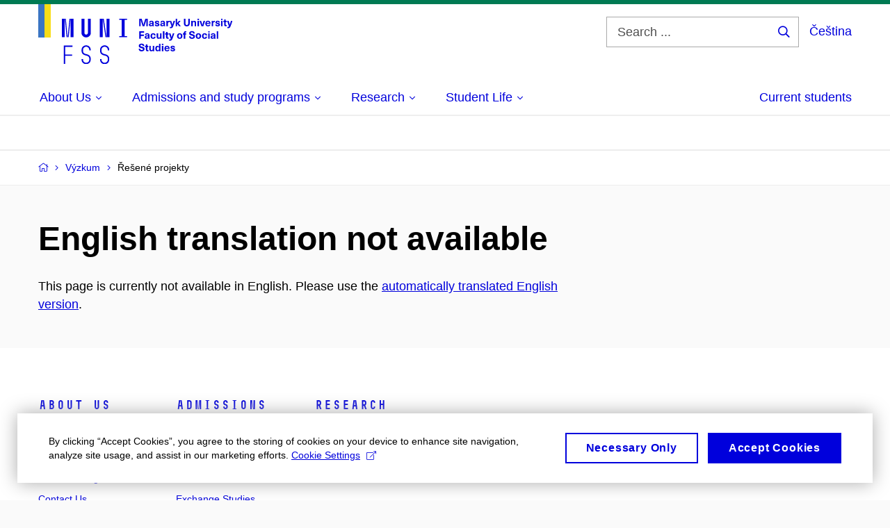

--- FILE ---
content_type: text/html; charset=utf-8
request_url: https://www.fss.muni.cz/en/vyzkum/resene-projekty
body_size: 13912
content:


<!doctype html>
<!--[if lte IE 9]>    <html lang="en" class="old-browser no-js no-touch"> <![endif]-->
<!--[if IE 9 ]>    <html lang="en" class="ie9 no-js no-touch"> <![endif]-->
<!--[if (gt IE 9)|!(IE)]><!-->
<html class="no-js" lang="en">
<!--<![endif]-->
<head>
    

<meta charset="utf-8" />
<meta name="viewport" content="width=device-width, initial-scale=1.0">

    <meta name="robots" content="noindex, follow">

<title>Řešené projekty | MU Faculty of Social Studies</title>

<meta name="twitter:site" content="@muni_cz">
<meta name="twitter:card" content="summary">

    <meta name="author" content="Masaryk University" />
    <meta name="twitter:title" content="Řešené projekty | MU Faculty of Social Studies" />
    <meta property="og:title" content="Řešené projekty | MU Faculty of Social Studies" />
    <meta property="og:image" content="https://cdn.muni.cz/media/3124870/logo_socialni_site.png?upscale=false&width=1200" />
    <meta name="twitter:image" content="https://cdn.muni.cz/media/3124870/logo_socialni_site.png?upscale=false&width=1200" />
    <meta property="og:url" content="https://www.fss.muni.cz/en/vyzkum/resene-projekty" />
    <meta property="og:site_name" content="MU Faculty of Social Studies" />


            <link rel="stylesheet" type="text/css" href="https://cdn.muni.cz/css/MuniWeb/MuniWeb_FSS/style.ac36a0ad5e5f2281708a.css" />
<script type="text/javascript" nonce="e9cc7027-46ed-4910-a9a4-36a307df29e5">/*! For license information please see muniweb-critical.f2b8e652ef8f9f2a5db3.js.LICENSE.txt */
!function(){function e(n){return e="function"==typeof Symbol&&"symbol"==typeof Symbol.iterator?function(e){return typeof e}:function(e){return e&&"function"==typeof Symbol&&e.constructor===Symbol&&e!==Symbol.prototype?"symbol":typeof e},e(n)}!function(n,t){function o(n,t){return e(n)===t}function i(){return"function"!=typeof t.createElement?t.createElement(arguments[0]):u?t.createElementNS.call(t,"http://www.w3.org/2000/svg",arguments[0]):t.createElement.apply(t,arguments)}function a(){var e=t.body;return e||((e=i(u?"svg":"body")).fake=!0),e}var s=[],c=[],r={_version:"3.3.1",_config:{classPrefix:"",enableClasses:!0,enableJSClass:!0,usePrefixes:!0},_q:[],on:function(e,n){var t=this;setTimeout((function(){n(t[e])}),0)},addTest:function(e,n,t){c.push({name:e,fn:n,options:t})},addAsyncTest:function(e){c.push({name:null,fn:e})}},l=function(){};l.prototype=r,l=new l;var d=t.documentElement,u="svg"===d.nodeName.toLowerCase(),f=r._config.usePrefixes?" -webkit- -moz- -o- -ms- ".split(" "):["",""];r._prefixes=f;var m=r.testStyles=function(e,n,o,s){var c,r,l,u,f="modernizr",m=i("div"),p=a();if(parseInt(o,10))for(;o--;)(l=i("div")).id=s?s[o]:f+(o+1),m.appendChild(l);return(c=i("style")).type="text/css",c.id="s"+f,(p.fake?p:m).appendChild(c),p.appendChild(m),c.styleSheet?c.styleSheet.cssText=e:c.appendChild(t.createTextNode(e)),m.id=f,p.fake&&(p.style.background="",p.style.overflow="hidden",u=d.style.overflow,d.style.overflow="hidden",d.appendChild(p)),r=n(m,e),p.fake?(p.parentNode.removeChild(p),d.style.overflow=u,d.offsetHeight):m.parentNode.removeChild(m),!!r};l.addTest("touch",(function(){var e;if("ontouchstart"in n||n.DocumentTouch&&t instanceof DocumentTouch)e=!0;else{var o=["@media (",f.join("touch-enabled),("),"heartz",")","{#modernizr{top:9px;position:absolute}}"].join("");m(o,(function(n){e=9===n.offsetTop}))}return e})),function(){var e,n,t,i,a,r;for(var d in c)if(c.hasOwnProperty(d)){if(e=[],(n=c[d]).name&&(e.push(n.name.toLowerCase()),n.options&&n.options.aliases&&n.options.aliases.length))for(t=0;t<n.options.aliases.length;t++)e.push(n.options.aliases[t].toLowerCase());for(i=o(n.fn,"function")?n.fn():n.fn,a=0;a<e.length;a++)1===(r=e[a].split(".")).length?l[r[0]]=i:(!l[r[0]]||l[r[0]]instanceof Boolean||(l[r[0]]=new Boolean(l[r[0]])),l[r[0]][r[1]]=i),s.push((i?"":"no-")+r.join("-"))}}(),function(e){var n=d.className,t=l._config.classPrefix||"";if(u&&(n=n.baseVal),l._config.enableJSClass){var o=new RegExp("(^|\\s)"+t+"no-js(\\s|$)");n=n.replace(o,"$1"+t+"js$2")}l._config.enableClasses&&(n+=" "+t+e.join(" "+t),u?d.className.baseVal=n:d.className=n)}(s),delete r.addTest,delete r.addAsyncTest;for(var p=0;p<l._q.length;p++)l._q[p]();n.Modernizr=l}(window,document),(navigator.maxTouchPoints>0||navigator.msMaxTouchPoints>0)&&(document.documentElement.className=document.documentElement.className.replace("no-touch","touch"))}(),function(e){e.oneTimeEvent=function(e,n,t){(t=t||document).addEventListener(e,(function t(o){return document.removeEventListener(e,t),n(o)}),!1)},e.isDocumentReady=!1,document.addEventListener("DocumentReady",(function(){e.isDocumentReady=!0})),e.elementReady=function(n,t){e.isDocumentReady?e.oneTimeEvent("ElementsReady."+n,t):e.oneTimeEvent("DocumentReady",t)},e.elementsReady=function(e,n){var t=function(o){e(o),!1!==n&&document.removeEventListener("ElementsReady",t)};document.addEventListener("ElementsReady",t,!1)},e.documentReady=function(e){document.addEventListener("DocumentReady",e,!1)};var n={};e.dictionary=function(e,t){if(null==t)return n[e];n[e]=t};var t={};e.items=function(e,n){if(null==n)return t[e];t[e]=n}}(window.Page=window.Page||{}),window.addEventListener("mc-consent",(function(e){e.detail.includes("mc-analytics")&&window.clarity&&window.clarity("consent")}));</script>

        <script nonce="e9cc7027-46ed-4910-a9a4-36a307df29e5" type="text/javascript">
            (function (c, l, a, r, i, t, y) {
                c[a] = c[a] || function () { (c[a].q = c[a].q || []).push(arguments) };
                t = l.createElement(r); t.async = 1; t.src = "https://www.clarity.ms/tag/" + i;
                y = l.getElementsByTagName(r)[0]; y.parentNode.insertBefore(t, y);
            })(window, document, "clarity", "script", "6utvfer8f2");
        </script>
    

<script nonce="e9cc7027-46ed-4910-a9a4-36a307df29e5" type="text/javascript" class="mc-analytics">
    var _paq = window._paq = window._paq || [];
    
        _paq.push(['disableCookies']);
        _paq.push(['trackPageView']);
    (function() {
    var u="//analytics-test.ics.muni.cz:3500";
    _paq.push(['setTrackerUrl', u+'matomo.php']);
    _paq.push(['setSiteId', '629']);
    var d=document, g=d.createElement('script'), s=d.getElementsByTagName('script')[0];
    g.type='text/javascript'; g.async=true; g.src=u+'matomo.js'; s.parentNode.insertBefore(g,s);
    })();
</script>




<link rel="shortcut icon" type="image/x-icon" href="https://cdn.muni.cz/Css/_Shared/Favicons/230000.ico" />









    
</head>

<body>
            <p class="menu-accessibility">
            <a title="Go to main content (shortcut: Alt + 2)" accesskey="2" href="#main">
                Go to main content
            </a>
            <span class="hide">|</span>
            <a href="#menu-main">Go to main menu</a>
                <span class="hide">|</span>
                <a href="#form-search">Go to search</a>
        </p>

    
    


            <header class="header">
                <div class="header__wrap">
                    <div class="row-main">
                            <p class="header__logo header__logo--no-margin header__logo--no-margin--crop" role="banner">
                                        <a href="/en" title="Homepage site">
<svg width="279" height="86" viewBox="0 0 279 86"><rect x="0" y="0" width="9" height="48" style="fill:#3a75c3 !important"></rect>
<rect x="9" y="0" width="9" height="48" style="fill:#f9dd17 !important"></rect><path fill="#0000dc" d="M33.94,21l0,26.6l4.14,0l0,-26.6zm4.29,0l2.59,26.6l1.4,0l-2.58,-26.6zm6.73,0l-2.58,26.6l1.4,0l2.59,-26.6zm1.56,0l0,26.6l4.18,0l0,-26.6zm15.69,0l0,20.48c0,3.57,3.23,6.35,6.69,6.35c3.46,0,6.69,-2.78,6.69,-6.35l0,-20.48l-4.18,0l0,20.33c0,1.44,-1.29,2.47,-2.51,2.47c-1.22,0,-2.51,-1.03,-2.51,-2.47l0,-20.33zm26.26,0l0,26.6l4.18,0l0,-26.6zm4.33,0l3.95,26.6l1.45,0l-3.95,-26.6zm5.55,0l0,26.6l4.18,0l0,-26.6zm18.05,25.12l0,1.48l11.36,0l0,-1.48l-3.61,0l0,-23.64l3.61,0l0,-1.48l-11.36,0l0,1.48l3.57,0l0,23.64z"></path><path fill="#0000dc" d="M36.68,86.1l2.05,0l0,-11.74l10.14,0l0,-1.9l-10.14,0l0,-11.06l10.6,0l0,-1.9l-12.65,0zm32.22,0.23c3.65,0,6.57,-2.59,6.57,-6.35l0,-1.63c0,-4.33,-3.64,-5.82,-6.15,-6.39c-2.32,-0.53,-4.94,-1.4,-4.94,-4.52l0,-1.78c0,-2.47,2.13,-4.41,4.52,-4.41c2.36,0,4.52,1.94,4.52,4.41l0,0.95l2.05,0l0,-0.99c0,-3.65,-2.92,-6.35,-6.57,-6.35c-3.65,0,-6.57,2.7,-6.57,6.35l0,1.82c0,4.45,3.76,5.85,6.08,6.39c2.43,0.53,5.01,1.4,5.01,4.56l0,1.55c0,2.47,-2.13,4.41,-4.48,4.41c-2.4,0,-4.56,-1.94,-4.56,-4.41l0,-0.87l-2.05,0l0,0.91c0,3.76,2.92,6.35,6.57,6.35zm26.6,0c3.65,0,6.57,-2.59,6.57,-6.35l0,-1.63c0,-4.33,-3.64,-5.82,-6.15,-6.39c-2.32,-0.53,-4.94,-1.4,-4.94,-4.52l0,-1.78c0,-2.47,2.13,-4.41,4.52,-4.41c2.36,0,4.52,1.94,4.52,4.41l0,0.95l2.05,0l0,-0.99c0,-3.65,-2.92,-6.35,-6.57,-6.35c-3.65,0,-6.57,2.7,-6.57,6.35l0,1.82c0,4.45,3.76,5.85,6.08,6.39c2.43,0.53,5.01,1.4,5.01,4.56l0,1.55c0,2.47,-2.13,4.41,-4.48,4.41c-2.4,0,-4.56,-1.94,-4.56,-4.41l0,-0.87l-2.05,0l0,0.91c0,3.76,2.92,6.35,6.57,6.35z"></path><path fill="#0000dc" d="M157.53,31.69l0,-10.68l-3.54,0l-1.55,4.9c-0.4,1.29,-0.76,2.63,-1.04,3.93l-0.03,0c-0.29,-1.3,-0.65,-2.64,-1.06,-3.93l-1.54,-4.9l-3.54,0l0,10.68l2.11,0l0,-5.31c0,-1.34,-0.03,-2.67,-0.09,-4l0.03,0c0.35,1.3,0.74,2.63,1.15,3.92l1.69,5.39l2.52,0l1.7,-5.39c0.4,-1.29,0.79,-2.62,1.13,-3.92l0.03,0c-0.06,1.33,-0.09,2.66,-0.09,4l0,5.31zm5.23,-7.86c-2.17,0,-3.22,1.17,-3.29,2.62l2.03,0c0.03,-0.72,0.48,-1.15,1.26,-1.15c0.74,0,1.25,0.39,1.25,1.35l0,0.27c-0.48,0.03,-1.34,0.12,-1.91,0.21c-2.2,0.34,-2.95,1.18,-2.95,2.43c0,1.32,0.98,2.31,2.6,2.31c1.04,0,1.9,-0.39,2.47,-1.2l0.03,0c0,0.37,0.03,0.7,0.1,1.02l1.9,0c-0.14,-0.51,-0.22,-1.13,-0.22,-2.09l0,-2.76c0,-1.99,-1.11,-3.01,-3.27,-3.01zm1.25,4.65c0,0.69,-0.07,1.09,-0.44,1.45c-0.3,0.3,-0.76,0.44,-1.19,0.44c-0.74,0,-1.13,-0.39,-1.13,-0.96c0,-0.62,0.36,-0.9,1.23,-1.05c0.45,-0.08,1.08,-0.14,1.53,-0.17zm6.81,-4.65c-1.89,0,-3.15,0.97,-3.15,2.34c0,1.77,1.36,2.07,2.64,2.4c1.19,0.31,1.75,0.45,1.75,1.11c0,0.45,-0.37,0.73,-1.1,0.73c-0.87,0,-1.34,-0.43,-1.34,-1.2l-2.13,0c0,1.85,1.31,2.72,3.42,2.72c2.07,0,3.36,-0.96,3.36,-2.39c0,-1.86,-1.5,-2.2,-2.86,-2.56c-1.16,-0.3,-1.64,-0.44,-1.64,-0.98c0,-0.43,0.36,-0.7,1.04,-0.7c0.75,0,1.19,0.33,1.19,1.11l2.02,0c0,-1.7,-1.21,-2.58,-3.2,-2.58zm8.23,0c-2.17,0,-3.22,1.17,-3.3,2.62l2.04,0c0.03,-0.72,0.48,-1.15,1.26,-1.15c0.74,0,1.25,0.39,1.25,1.35l0,0.27c-0.48,0.03,-1.34,0.12,-1.91,0.21c-2.2,0.34,-2.95,1.18,-2.95,2.43c0,1.32,0.97,2.31,2.59,2.31c1.05,0,1.91,-0.39,2.48,-1.2l0.03,0c0,0.37,0.03,0.7,0.1,1.02l1.89,0c-0.13,-0.51,-0.21,-1.13,-0.21,-2.09l0,-2.76c0,-1.99,-1.11,-3.01,-3.27,-3.01zm1.25,4.65c0,0.69,-0.08,1.09,-0.44,1.45c-0.3,0.3,-0.76,0.44,-1.2,0.44c-0.73,0,-1.12,-0.39,-1.12,-0.96c0,-0.62,0.36,-0.9,1.23,-1.05c0.45,-0.08,1.08,-0.14,1.53,-0.17zm8.02,-4.53c-0.9,0,-1.57,0.37,-2.08,1.2l-0.03,0l0,-1.08l-1.93,0l0,7.62l2.1,0l0,-3.6c0,-1.5,0.68,-2.31,1.97,-2.31c0.21,0,0.43,0.03,0.66,0.07l0,-1.81c-0.2,-0.06,-0.48,-0.09,-0.69,-0.09zm8.48,0.12l-2.16,0l-0.83,2.55c-0.34,1.05,-0.62,2.13,-0.88,3.19l-0.03,0c-0.24,-1.06,-0.52,-2.14,-0.84,-3.19l-0.78,-2.55l-2.25,0l2.16,6.19c0.3,0.86,0.36,1.1,0.36,1.38c0,0.75,-0.55,1.24,-1.39,1.24c-0.32,0,-0.61,-0.05,-0.82,-0.13l0,1.68c0.32,0.08,0.72,0.12,1.1,0.12c1.9,0,2.86,-0.67,3.63,-2.82zm8.19,7.62l-3.21,-4.11l2.89,-3.51l-2.36,0l-2.47,3.07l-0.03,0l0,-6.13l-2.09,0l0,10.68l2.09,0l0,-3.57l0.03,0l2.55,3.57zm12.93,-10.68l-2.2,0l0,6.52c0,1.59,-0.72,2.45,-2.05,2.45c-1.32,0,-2.04,-0.86,-2.04,-2.45l0,-6.52l-2.2,0l0,6.6c0,2.82,1.53,4.32,4.24,4.32c2.72,0,4.25,-1.5,4.25,-4.32zm6.39,2.88c-0.97,0,-1.74,0.46,-2.24,1.14l-0.02,0l0,-0.96l-1.97,0l0,7.62l2.1,0l0,-4.08c0,-1.38,0.63,-2.07,1.5,-2.07c0.82,0,1.34,0.52,1.34,1.68l0,4.47l2.1,0l0,-4.68c0,-2.07,-1.1,-3.12,-2.81,-3.12zm6.87,-1.08l0,-1.8l-2.1,0l0,1.8zm0,8.88l0,-7.62l-2.1,0l0,7.62zm6.21,0l2.56,-7.62l-2.19,0l-0.88,3c-0.32,1.08,-0.6,2.19,-0.84,3.3l-0.03,0c-0.24,-1.11,-0.53,-2.22,-0.84,-3.3l-0.89,-3l-2.19,0l2.57,7.62zm6.69,-1.25c-0.9,0,-1.67,-0.55,-1.73,-2.13l5.48,0c0,-0.84,-0.08,-1.42,-0.24,-1.95c-0.48,-1.54,-1.77,-2.53,-3.53,-2.53c-2.38,0,-3.78,1.74,-3.78,3.99c0,2.43,1.4,4.11,3.8,4.11c2.02,0,3.34,-1.16,3.64,-2.55l-2.14,0c-0.11,0.61,-0.66,1.06,-1.5,1.06zm-0.02,-5.13c0.85,0,1.53,0.53,1.67,1.68l-3.33,0c0.16,-1.15,0.81,-1.68,1.66,-1.68zm9.36,-1.36c-0.9,0,-1.57,0.37,-2.08,1.2l-0.03,0l0,-1.08l-1.93,0l0,7.62l2.09,0l0,-3.6c0,-1.5,0.69,-2.31,1.98,-2.31c0.21,0,0.43,0.03,0.66,0.07l0,-1.81c-0.2,-0.06,-0.48,-0.09,-0.69,-0.09zm4.55,-0.12c-1.89,0,-3.15,0.97,-3.15,2.34c0,1.77,1.37,2.07,2.64,2.4c1.18,0.31,1.75,0.45,1.75,1.11c0,0.45,-0.37,0.73,-1.11,0.73c-0.87,0,-1.33,-0.43,-1.33,-1.2l-2.13,0c0,1.85,1.3,2.72,3.42,2.72c2.07,0,3.36,-0.96,3.36,-2.39c0,-1.86,-1.5,-2.2,-2.86,-2.56c-1.16,-0.3,-1.64,-0.44,-1.64,-0.98c0,-0.43,0.36,-0.7,1.03,-0.7c0.75,0,1.2,0.33,1.2,1.11l2.01,0c0,-1.7,-1.2,-2.58,-3.19,-2.58zm7.12,-1.02l0,-1.8l-2.1,0l0,1.8zm0,8.88l0,-7.62l-2.1,0l0,7.62zm5.46,-1.58c-0.72,0,-0.99,-0.33,-0.99,-1.17l0,-3.31l1.46,0l0,-1.56l-1.46,0l0,-1.98l-2.1,0l0,1.98l-1.23,0l0,1.56l1.23,0l0,3.69c0,1.77,0.77,2.47,2.52,2.47c0.36,0,0.83,-0.06,1.11,-0.15l0,-1.6c-0.13,0.04,-0.34,0.07,-0.54,0.07zm8.81,-6.04l-2.16,0l-0.82,2.55c-0.35,1.05,-0.63,2.13,-0.89,3.19l-0.03,0c-0.24,-1.06,-0.52,-2.14,-0.84,-3.19l-0.78,-2.55l-2.25,0l2.16,6.19c0.3,0.86,0.36,1.1,0.36,1.38c0,0.75,-0.55,1.24,-1.4,1.24c-0.31,0,-0.59,-0.05,-0.81,-0.13l0,1.68c0.32,0.08,0.73,0.12,1.1,0.12c1.9,0,2.87,-0.67,3.63,-2.82z"></path><path fill="#0000dc" d="M152.35,40.9l0,-1.89l-7.12,0l0,10.68l2.21,0l0,-3.99l4.54,0l0,-1.89l-4.54,0l0,-2.91zm4.35,0.93c-2.17,0,-3.22,1.17,-3.29,2.62l2.03,0c0.03,-0.72,0.48,-1.15,1.26,-1.15c0.74,0,1.25,0.39,1.25,1.35l0,0.27c-0.48,0.03,-1.34,0.12,-1.91,0.21c-2.2,0.34,-2.95,1.18,-2.95,2.43c0,1.32,0.97,2.31,2.6,2.31c1.04,0,1.9,-0.39,2.47,-1.2l0.03,0c0,0.37,0.03,0.71,0.1,1.02l1.9,0c-0.14,-0.51,-0.22,-1.13,-0.22,-2.09l0,-2.76c0,-1.99,-1.11,-3.01,-3.27,-3.01zm1.25,4.65c0,0.69,-0.07,1.09,-0.44,1.45c-0.3,0.3,-0.76,0.44,-1.2,0.44c-0.73,0,-1.12,-0.39,-1.12,-0.96c0,-0.62,0.36,-0.9,1.23,-1.05c0.45,-0.08,1.08,-0.14,1.53,-0.16zm7.32,-4.65c-2.33,0,-3.84,1.59,-3.84,4.05c0,2.46,1.51,4.05,3.84,4.05c2.05,0,3.44,-1.29,3.6,-3.23l-2.21,0c-0.06,1,-0.6,1.61,-1.41,1.61c-1.01,0,-1.63,-0.93,-1.63,-2.43c0,-1.5,0.62,-2.43,1.63,-2.43c0.81,0,1.35,0.55,1.43,1.46l2.19,0c-0.16,-1.79,-1.55,-3.08,-3.6,-3.08zm7.82,8.04c0.97,0,1.74,-0.46,2.23,-1.14l0.03,0l0,0.96l1.96,0l0,-7.62l-2.09,0l0,4.08c0,1.38,-0.63,2.07,-1.5,2.07c-0.83,0,-1.34,-0.52,-1.34,-1.68l0,-4.47l-2.1,0l0,4.68c0,2.07,1.1,3.12,2.81,3.12zm8.37,-0.18l0,-10.68l-2.1,0l0,10.68zm5.45,-1.58c-0.72,0,-0.99,-0.33,-0.99,-1.16l0,-3.32l1.46,0l0,-1.56l-1.46,0l0,-1.98l-2.1,0l0,1.98l-1.23,0l0,1.56l1.23,0l0,3.69c0,1.77,0.77,2.47,2.52,2.47c0.36,0,0.83,-0.06,1.11,-0.15l0,-1.6c-0.13,0.05,-0.34,0.07,-0.54,0.07zm8.81,-6.04l-2.16,0l-0.83,2.55c-0.34,1.05,-0.63,2.13,-0.88,3.19l-0.03,0c-0.24,-1.06,-0.53,-2.14,-0.84,-3.19l-0.78,-2.55l-2.25,0l2.16,6.2c0.3,0.85,0.36,1.09,0.36,1.37c0,0.75,-0.56,1.24,-1.4,1.24c-0.31,0,-0.6,-0.05,-0.81,-0.13l0,1.68c0.32,0.08,0.72,0.12,1.1,0.12c1.9,0,2.86,-0.67,3.63,-2.82zm7.77,-0.24c-2.39,0,-3.9,1.58,-3.9,4.05c0,2.47,1.51,4.05,3.9,4.05c2.38,0,3.9,-1.58,3.9,-4.05c0,-2.47,-1.52,-4.05,-3.9,-4.05zm0,1.62c1.03,0,1.69,0.94,1.69,2.43c0,1.48,-0.66,2.43,-1.69,2.43c-1.04,0,-1.7,-0.95,-1.7,-2.43c0,-1.49,0.66,-2.43,1.7,-2.43zm9.01,-3c0.14,0,0.29,0.01,0.38,0.04l0,-1.48c-0.26,-0.06,-0.68,-0.12,-1.04,-0.12c-1.63,0,-2.52,0.82,-2.52,2.49l0,0.69l-1.26,0l0,1.56l1.26,0l0,6.06l2.07,0l0,-6.06l1.44,0l0,-1.56l-1.44,0l0,-0.44c0,-0.86,0.38,-1.18,1.11,-1.18zm8.49,-1.68c-2.34,0,-3.94,1.29,-3.94,3.16c0,2.34,1.83,2.82,3.84,3.34c1.51,0.39,2.2,0.57,2.2,1.51c0,0.84,-0.72,1.36,-1.84,1.36c-1.37,0,-2.07,-0.67,-2.07,-1.96l-2.28,0c0,2.43,1.66,3.75,4.32,3.75c2.49,0,4.17,-1.35,4.17,-3.38c0,-2.32,-1.74,-2.85,-3.75,-3.34c-1.68,-0.42,-2.33,-0.69,-2.33,-1.51c0,-0.7,0.66,-1.18,1.64,-1.18c1.21,0,1.86,0.65,1.86,1.76l2.23,0c0,-2.3,-1.38,-3.51,-4.05,-3.51zm9.36,3.06c-2.38,0,-3.9,1.58,-3.9,4.05c0,2.47,1.52,4.05,3.9,4.05c2.39,0,3.9,-1.58,3.9,-4.05c0,-2.47,-1.51,-4.05,-3.9,-4.05zm0,1.62c1.04,0,1.7,0.94,1.7,2.43c0,1.48,-0.66,2.43,-1.7,2.43c-1.03,0,-1.69,-0.95,-1.69,-2.43c0,-1.49,0.66,-2.43,1.69,-2.43zm8.94,-1.62c-2.32,0,-3.84,1.59,-3.84,4.05c0,2.46,1.52,4.05,3.84,4.05c2.06,0,3.44,-1.29,3.6,-3.23l-2.2,0c-0.06,1,-0.6,1.61,-1.41,1.61c-1.02,0,-1.64,-0.93,-1.64,-2.43c0,-1.5,0.62,-2.43,1.64,-2.43c0.81,0,1.35,0.55,1.42,1.46l2.19,0c-0.16,-1.79,-1.54,-3.08,-3.6,-3.08zm7.19,-1.02l0,-1.8l-2.1,0l0,1.8zm0,8.88l0,-7.62l-2.1,0l0,7.62zm5.02,-7.86c-2.17,0,-3.22,1.17,-3.3,2.62l2.04,0c0.03,-0.72,0.48,-1.15,1.26,-1.15c0.74,0,1.25,0.39,1.25,1.35l0,0.27c-0.48,0.03,-1.34,0.12,-1.91,0.21c-2.2,0.34,-2.95,1.18,-2.95,2.43c0,1.32,0.97,2.31,2.59,2.31c1.05,0,1.91,-0.39,2.48,-1.2l0.03,0c0,0.37,0.03,0.71,0.1,1.02l1.89,0c-0.13,-0.51,-0.21,-1.13,-0.21,-2.09l0,-2.76c0,-1.99,-1.11,-3.01,-3.27,-3.01zm1.25,4.65c0,0.69,-0.08,1.09,-0.44,1.45c-0.3,0.3,-0.76,0.44,-1.2,0.44c-0.73,0,-1.12,-0.39,-1.12,-0.96c0,-0.62,0.36,-0.9,1.23,-1.05c0.45,-0.08,1.08,-0.14,1.53,-0.16zm6.07,3.21l0,-10.68l-2.1,0l0,10.68z"></path><path fill="#0000dc" d="M148.51,56.77c-2.33,0,-3.94,1.29,-3.94,3.16c0,2.34,1.83,2.82,3.84,3.34c1.52,0.39,2.21,0.57,2.21,1.51c0,0.84,-0.72,1.36,-1.85,1.36c-1.36,0,-2.07,-0.67,-2.07,-1.96l-2.28,0c0,2.43,1.67,3.75,4.32,3.75c2.49,0,4.17,-1.35,4.17,-3.38c0,-2.32,-1.74,-2.85,-3.75,-3.34c-1.68,-0.42,-2.32,-0.69,-2.32,-1.51c0,-0.7,0.66,-1.18,1.63,-1.18c1.22,0,1.86,0.65,1.86,1.76l2.23,0c0,-2.3,-1.37,-3.51,-4.05,-3.51zm9.38,9.34c-0.72,0,-0.99,-0.33,-0.99,-1.17l0,-3.31l1.45,0l0,-1.56l-1.45,0l0,-1.98l-2.1,0l0,1.98l-1.23,0l0,1.56l1.23,0l0,3.69c0,1.77,0.76,2.48,2.52,2.48c0.36,0,0.82,-0.07,1.11,-0.16l0,-1.6c-0.14,0.04,-0.35,0.07,-0.54,0.07zm4.66,1.76c0.98,0,1.74,-0.46,2.24,-1.14l0.03,0l0,0.96l1.96,0l0,-7.62l-2.1,0l0,4.08c0,1.38,-0.63,2.07,-1.5,2.07c-0.82,0,-1.33,-0.53,-1.33,-1.68l0,-4.47l-2.1,0l0,4.68c0,2.07,1.09,3.12,2.8,3.12zm13.2,-0.18l0,-10.68l-2.1,0l0,3.97l-0.03,0c-0.46,-0.71,-1.29,-1.1,-2.16,-1.1c-1.9,0,-3.13,1.57,-3.13,4c0,2.43,1.24,4,3.16,4c0.89,0,1.73,-0.41,2.19,-1.19l0.03,0l0,1zm-3.58,-6.21c0.94,0,1.59,0.88,1.59,2.4c0,1.51,-0.65,2.4,-1.59,2.4c-1.01,0,-1.65,-0.95,-1.65,-2.4c0,-1.46,0.64,-2.4,1.65,-2.4zm7.72,-2.67l0,-1.8l-2.1,0l0,1.8zm0,8.88l0,-7.62l-2.1,0l0,7.62zm5.34,-1.25c-0.9,0,-1.66,-0.55,-1.72,-2.13l5.47,0c0,-0.84,-0.07,-1.42,-0.24,-1.95c-0.48,-1.54,-1.77,-2.53,-3.52,-2.53c-2.39,0,-3.78,1.74,-3.78,3.99c0,2.43,1.39,4.11,3.79,4.11c2.03,0,3.35,-1.16,3.65,-2.55l-2.15,0c-0.1,0.62,-0.66,1.06,-1.5,1.06zm-0.01,-5.13c0.84,0,1.53,0.53,1.66,1.68l-3.33,0c0.17,-1.15,0.81,-1.68,1.67,-1.68zm8.2,-1.48c-1.89,0,-3.15,0.97,-3.15,2.34c0,1.77,1.37,2.07,2.64,2.4c1.19,0.31,1.76,0.45,1.76,1.11c0,0.45,-0.38,0.73,-1.11,0.73c-0.87,0,-1.34,-0.43,-1.34,-1.19l-2.13,0c0,1.84,1.31,2.71,3.42,2.71c2.07,0,3.36,-0.96,3.36,-2.38c0,-1.87,-1.5,-2.21,-2.86,-2.57c-1.16,-0.3,-1.64,-0.43,-1.64,-0.98c0,-0.43,0.36,-0.7,1.04,-0.7c0.75,0,1.2,0.33,1.2,1.11l2.01,0c0,-1.7,-1.2,-2.58,-3.2,-2.58z"></path><desc>Masaryk University Faculty of Social Studies</desc></svg>        </a>

                            </p>

                    <div class="header__side">
                        

                            <form id="form-search" action="/en/search" class="header__search" role="search">
                                <fieldset>
                                    <p>
                                        <label for="search" class="header__search__label icon icon-search"><span class="vhide">Search ...</span></label>
                                        <span class="inp-fix inp-icon inp-icon--after">
                                            <input type="text" name="q" id="search" class="inp-text" placeholder="Search ..." data-hj-masked maxlength="200">
                                            <button type="submit" class="btn-icon icon icon-search">
                                                <span class="vhide">Search ...</span>
                                            </button>
                                        </span>
                                    </p>
                                </fieldset>
                            </form>
                        
    <div class="menu-lang">
        <p class="menu-lang__selected">
                <a href="/"
                   rel="alternate"
                   hreflang="cs"
                   lang="cs"
                   class="menu-lang__selected__link">
                    Čeština
                </a>
        </p>
    </div>

                        
                        <!-- placeholder pro externí přihlášení (desktop) -->
                        <div class="user-menu-ext-std" style="display:none;"></div>                        


                        <nav class="menu-mobile" role="navigation">
                            <ul class="menu-mobile__list">
                                    <li class="menu-mobile__item">
                                        <a href="#" class="menu-mobile__link menu-mobile__link--search" aria-hidden="true">
                                            <span class="icon icon-search"></span>
                                        </a>
                                    </li>

                                
    <li class="menu-mobile__item">
            <div class="menu-lang">
                <p class="menu-lang__selected">
                        <a href="/"
                           rel="alternate"
                           hreflang="cs"
                           lang="cs"
                           class="menu-mobile__link menu-mobile__link--lang">
                            CS
                        </a>
                </p>
            </div>
    </li>

                                
                                <li class="user-menu-ext-mobile" style="display:none;"></li>



                                    <li class="menu-mobile__item">
                                        <a href="#" class="menu-mobile__link menu-mobile__link--burger">
                                            <span class="menu-mobile__burger"><span></span></span>
                                        </a>
                                    </li>
                            </ul>
                        </nav>

                    </div>

                            <nav id="menu-main" class="menu-primary" role="navigation">
                                <div class="menu-primary__holder">
                                    <div class="menu-primary__wrap">

    <ul class="menu-primary__list">
                    <li class="menu-primary__item with-submenu">
                        <span class="menu-primary__links">
                            <a href="/en/faculty-of-social-studies/about-us" class="menu-primary__link" >
 <span class="menu-primary__inner">About Us</span> 
                                    <span class="icon icon-angle-down"></span>
                            </a>
                                <a href="#" class="menu-primary__toggle icon icon-angle-down" aria-hidden="true"></a>
                        </span>
                            <div class="menu-submenu">
                                    <ul class="menu-submenu__list">
                    <li class="menu-submenu__item ">
                        <span class="">
                            <a href="/en/faculty-of-social-studies/about-us/history-and-the-present" class="menu-submenu__link" >
History and the Present
                            </a>
                        </span>
                    </li>
                    <li class="menu-submenu__item ">
                        <span class="">
                            <a href="/en/faculty-of-social-studies/about-us/facts-and-figures" class="menu-submenu__link" >
Facts and Figures
                            </a>
                        </span>
                    </li>
                    <li class="menu-submenu__item ">
                        <span class="">
                            <a href="/en/faculty-of-social-studies/about-us/hear-from-our-students" class="menu-submenu__link" >
Hear From Our Students
                            </a>
                        </span>
                    </li>
                    <li class="menu-submenu__item ">
                        <span class="">
                            <a href="/en/faculty-of-social-studies/about-us/meet-our-teachers" class="menu-submenu__link" >
Meet Our Teachers
                            </a>
                        </span>
                    </li>
                    <li class="menu-submenu__item ">
                        <span class="">
                            <a href="/en/faculty-of-social-studies/about-us/hr-awardhrs4r" class="menu-submenu__link" >
HRS4R/HR Award
                            </a>
                        </span>
                    </li>
                    <li class="menu-submenu__item ">
                        <span class="">
                            <a href="/en/faculty-of-social-studies/about-us/sexual-harassment-policy" class="menu-submenu__link"  target="_blank" rel="noopener">
Sexual harassment policy
                            </a>
                        </span>
                    </li>
                    <li class="menu-submenu__item ">
                        <span class="">
                            <a href="/en/faculty-of-social-studies/about-us/diversity" class="menu-submenu__link" >
Diversity
                            </a>
                        </span>
                    </li>
                    <li class="menu-submenu__item ">
                        <span class="">
                            <a href="/en/faculty-of-social-studies/about-us/faculty-structure" class="menu-submenu__link" >
Faculty Structure
                            </a>
                        </span>
                    </li>
                    <li class="menu-submenu__item ">
                        <span class="">
                            <a href="/en/faculty-of-social-studies/about-us/contact-us" class="menu-submenu__link" >
Contact Us
                            </a>
                        </span>
                    </li>
                    <li class="menu-submenu__item ">
                        <span class="">
                            <a href="/en/faculty-of-social-studies/about-us/our-alumni" class="menu-submenu__link" >
Our Alumni
                            </a>
                        </span>
                    </li>
                    <li class="menu-submenu__item ">
                        <span class="">
                            <a href="/en/faculty-of-social-studies/about-us/sustainability" class="menu-submenu__link" >
Sustainability
                            </a>
                        </span>
                    </li>
    </ul>

                            </div>
                    </li>
                    <li class="menu-primary__item with-submenu">
                        <span class="menu-primary__links">
                            <a href="/en/faculty-of-social-studies/admissions-and-study-programs" class="menu-primary__link" >
 <span class="menu-primary__inner">Admissions and study programs</span> 
                                    <span class="icon icon-angle-down"></span>
                            </a>
                                <a href="#" class="menu-primary__toggle icon icon-angle-down" aria-hidden="true"></a>
                        </span>
                            <div class="menu-submenu header__menu__submenu--wide">
                                    <ul class="menu-submenu__list">
                    <li class="menu-submenu__item ">
                        <span class="">
                            <a href="/en/faculty-of-social-studies/admissions-and-study-programs/bachelors-studies" class="menu-submenu__link" >
Bachelor's Studies in English
                            </a>
                        </span>
                    </li>
                    <li class="menu-submenu__item ">
                        <span class="">
                            <a href="/en/faculty-of-social-studies/admissions-and-study-programs/masters-studies" class="menu-submenu__link" >
Master's Studies in English
                            </a>
                        </span>
                    </li>
                    <li class="menu-submenu__item ">
                        <span class="">
                            <a href="/en/faculty-of-social-studies/admissions-and-study-programs/doctoral-studies" class="menu-submenu__link" >
Doctoral Studies in English
                            </a>
                        </span>
                    </li>
                    <li class="menu-submenu__item ">
                        <span class="">
                            <a href="https://www.fss.muni.cz/pro-uchazece/vyberte-si-studium" class="menu-submenu__link" >
Study in Czech
                            </a>
                        </span>
                    </li>
                    <li class="menu-submenu__item ">
                        <span class="">
                            <a href="/en/faculty-of-social-studies/admissions-and-study-programs/exchange-studies" class="menu-submenu__link" >
Exchange Studies
                            </a>
                        </span>
                    </li>
                    <li class="menu-submenu__item ">
                        <span class="">
                            <a href="/en/faculty-of-social-studies/admissions-and-study-programs/verification-of-the-condition-for-admission-to-study-of-graduates-from-foreign-education" class="menu-submenu__link" >
Verification of the condition for admission to study of graduates from foreign education
                            </a>
                        </span>
                    </li>
                    <li class="menu-submenu__item ">
                        <span class="">
                            <a href="/en/faculty-of-social-studies/admissions-and-study-programs/student-ambassadors" class="menu-submenu__link" >
Student Ambassadors
                            </a>
                        </span>
                    </li>
                    <li class="menu-submenu__item ">
                        <span class="">
                            <a href="/en/faculty-of-social-studies/admissions-and-study-programs/student-visa" class="menu-submenu__link" >
Student Visa
                            </a>
                        </span>
                    </li>
    </ul>

                            </div>
                    </li>
                    <li class="menu-primary__item with-submenu">
                        <span class="menu-primary__links">
                            <a href="/en/faculty-of-social-studies/research" class="menu-primary__link" >
 <span class="menu-primary__inner">Research</span> 
                                    <span class="icon icon-angle-down"></span>
                            </a>
                                <a href="#" class="menu-primary__toggle icon icon-angle-down" aria-hidden="true"></a>
                        </span>
                            <div class="menu-submenu">
                                    <ul class="menu-submenu__list">
                    <li class="menu-submenu__item ">
                        <span class="">
                            <a href="/en/faculty-of-social-studies/research/science-and-research-news" class="menu-submenu__link" >
Science and research news
                            </a>
                        </span>
                    </li>
                    <li class="menu-submenu__item ">
                        <span class="">
                            <a href="https://www.muni.cz/en/research/projects/faculty-of-social-studies" class="menu-submenu__link"  target="_blank" rel="noopener">
Projects
                            </a>
                        </span>
                    </li>
                    <li class="menu-submenu__item ">
                        <span class="">
                            <a href="https://projekty.fss.muni.cz/en" class="menu-submenu__link"  target="_blank" rel="noopener">
Website of the Office for Research and Project Support
                            </a>
                        </span>
                    </li>
    </ul>

                            </div>
                    </li>
                    <li class="menu-primary__item with-submenu">
                        <span class="menu-primary__links">
                            <a href="/en/faculty-of-social-studies/student-life" class="menu-primary__link" >
 <span class="menu-primary__inner">Student Life</span> 
                                    <span class="icon icon-angle-down"></span>
                            </a>
                                <a href="#" class="menu-primary__toggle icon icon-angle-down" aria-hidden="true"></a>
                        </span>
                            <div class="menu-submenu">
                                    <ul class="menu-submenu__list">
                    <li class="menu-submenu__item ">
                        <span class="">
                            <a href="/en/faculty-of-social-studies/student-life/incoming-student-checklist" class="menu-submenu__link" >
Incoming Student Checklist
                            </a>
                        </span>
                    </li>
                    <li class="menu-submenu__item ">
                        <span class="">
                            <a href="/en/faculty-of-social-studies/student-life/life-in-brno" class="menu-submenu__link" >
Life in Brno
                            </a>
                        </span>
                    </li>
                    <li class="menu-submenu__item ">
                        <span class="">
                            <a href="/en/faculty-of-social-studies/student-life/international-student-newsletters" class="menu-submenu__link" >
International Student Newsletters
                            </a>
                        </span>
                    </li>
    </ul>

                            </div>
                    </li>
    </ul>







<ul class="menu-header-secondary">
            <li class="menu-header-secondary__item">
                <a href="/en/faculty-of-social-studies/students" class="menu-header-secondary__link ">
                    Current students
                </a>
            </li>

    
</ul>                                    </div>
                                   
                                        <a href="#" class="menu-primary__title">
                                            <span></span>
                                            &nbsp;
                                        </a>
                                    
                                    <div class="menu-primary__main-toggle" aria-hidden="true"></div>
                                </div>
                            </nav>
                    </div>
                </div>
                

    <div class="menu-secondary"><div class="row-main"><div class="menu-secondary__wrap">

    <ul class="menu-secondary__list js-scroll-nav">
            <li class="menu-secondary__item"> 
                <a href="/en/vyzkum/aktuality-z-vedy-a-vyzkumu" class="menu-secondary__link" >
                    
                    </a>
            </li>
            <li class="menu-secondary__item"> 
                <a href="/en/vyzkum/rizeni-ke-jmenovani-profesorem" class="menu-secondary__link" >
                    
                    </a>
            </li>
            <li class="menu-secondary__item"> 
                <a href="/en/vyzkum/kontakty" class="menu-secondary__link" >
                    
                    </a>
            </li>
    </ul>





    </div></div></div>




            </header>


    <main id="main" class="main">


<nav class="menu-breadcrumb" role="navigation">
    <div class="row-main">
        <strong class="vhide">You are here:</strong>
        <ol class="menu-breadcrumb__list" vocab="http://schema.org/" typeof="BreadcrumbList">
            <li class="menu-breadcrumb__item menu-breadcrumb__item--home" property="itemListElement" typeof="ListItem">
                <a class="menu-breadcrumb__link" property="item" typeof="WebPage" href="/en">
                    <span property="name">Home page</span></a>
                <span class="icon icon-angle-right"></span>
                <meta property="position" content="1">
            </li>


                <li class="menu-breadcrumb__item" property="itemListElement" typeof="ListItem">
                            <a href="/en/vyzkum" class="menu-breadcrumb__link" property="item" typeof="WebPage">
            <span property="name" category="">Výzkum</span></a>

                            
                        <span class="icon icon-angle-right"></span>
                    <meta property="position" content="2">
                </li>
                <li class="menu-breadcrumb__item">
                             <span property="name">Řešené projekty</span>

                            
                    <meta content="3">
                </li>
        </ol>
    </div>
</nav>




        


            <div class="row-main ">
                        



        <div class="box-content">

    <h1>English translation not available</h1>
<p>This page is currently not available in English. Please use the <a rel="nofollow noopener noreferrer" href="http://translate.google.com/translate?js=n&amp;sl=cs&amp;tl=en&amp;u=https://www.fss.muni.cz/vyzkum/resene-projekty" target="_blank">automatically translated English version</a>. </p>



        </div>

        </div>








    </main>


        <footer class="footer">





            <div class="row-main">

        <div class="footer__menu">
        <div class="grid">
        <div class="grid__cell size--m--1-5 size--l--2-12 footer__menu__toggle">
            <div class="footer__menu__title with-subitems">
                <h2 class=""><a href="/en/faculty-of-social-studies/about-us" class="footer__menu__title__link"  title="About Us">
About Us
                        </a></h2>
                <a href="#" class="footer__menu__title__toggle icon icon-angle-down" aria-hidden="true" title="Show submenu"></a>
            </div>
                <div class="footer__menu__box">
                    <ul class="footer__menu__list">
                                <li class="footer__menu__item">
                                    <a href="/en/faculty-of-social-studies/about-us/history-and-the-present" class="footer__menu__link"  title="History and the Present">
                                        History and the Present
                                    </a>
                                </li>
                                <li class="footer__menu__item">
                                    <a href="/en/faculty-of-social-studies/about-us/hear-from-our-students" class="footer__menu__link"  title="Hear From Our Students">
                                        Hear From Our Students
                                    </a>
                                </li>
                                <li class="footer__menu__item">
                                    <a href="/en/faculty-of-social-studies/about-us/facts-and-figures" class="footer__menu__link"  title="Facts and Figures">
                                        Facts and Figures
                                    </a>
                                </li>
                                <li class="footer__menu__item">
                                    <a class="footer__menu__link"  title="">
                                        
                                    </a>
                                </li>
                                <li class="footer__menu__item">
                                    <a href="/en/faculty-of-social-studies/about-us/contact-us" class="footer__menu__link"  title="Contact Us">
                                        Contact Us
                                    </a>
                                </li>
                    </ul>
                </div>
        </div>




        <div class="grid__cell size--m--1-5 size--l--2-12 footer__menu__toggle">
            <div class="footer__menu__title with-subitems">
                <h2 class=""><a href="/en/faculty-of-social-studies/admissions-and-study-programs" class="footer__menu__title__link"  title="Admissions">
Admissions
                        </a></h2>
                <a href="#" class="footer__menu__title__toggle icon icon-angle-down" aria-hidden="true" title="Show submenu"></a>
            </div>
                <div class="footer__menu__box">
                    <ul class="footer__menu__list">
                                <li class="footer__menu__item">
                                    <a href="/en/faculty-of-social-studies/admissions-and-study-programs/bachelors-studies" class="footer__menu__link"  title="Bachelor's Studies">
                                        Bachelor's Studies
                                    </a>
                                </li>
                                <li class="footer__menu__item">
                                    <a href="/en/faculty-of-social-studies/admissions-and-study-programs/masters-studies" class="footer__menu__link"  title="Master's Studies">
                                        Master's Studies
                                    </a>
                                </li>
                                <li class="footer__menu__item">
                                    <a href="/en/faculty-of-social-studies/admissions-and-study-programs/doctoral-studies" class="footer__menu__link"  target="_blank" rel="noopener" title="Doctoral Studies">
                                        Doctoral Studies
                                    </a>
                                </li>
                                <li class="footer__menu__item">
                                    <a href="/en/faculty-of-social-studies/admissions-and-study-programs/exchange-studies" class="footer__menu__link"  title="Exchange Studies">
                                        Exchange Studies
                                    </a>
                                </li>
                                <li class="footer__menu__item">
                                    <a href="/en/faculty-of-social-studies/admissions-and-study-programs/verification-of-the-condition-for-admission-to-study-of-graduates-from-foreign-education" class="footer__menu__link"  title="Verification of the condition for admission to study of graduates from foreign education">
                                        Verification of the condition for admission to study of graduates from foreign education
                                    </a>
                                </li>
                    </ul>
                </div>
        </div>




        <div class="grid__cell size--m--1-5 size--l--2-12 footer__menu__toggle">
            <div class="footer__menu__title with-subitems">
                <h2 class=""><a href="/en/faculty-of-social-studies/research" class="footer__menu__title__link"  title="Research">
Research
                        </a></h2>
                <a href="#" class="footer__menu__title__toggle icon icon-angle-down" aria-hidden="true" title="Show submenu"></a>
            </div>
                <div class="footer__menu__box">
                    <ul class="footer__menu__list">
                                <li class="footer__menu__item">
                                    <a href="https://www.muni.cz/en/research/projects/faculty-of-social-studies" class="footer__menu__link"  target="_blank" rel="noopener" title="Projects">
                                        Projects
                                    </a>
                                </li>
                    </ul>
                </div>
        </div>
        </div>
        </div>




                    <div class="footer__links">
                        <div class="grid">
                        </div>
                    </div>




                    <div class="footer__bottom">
                        <div class="footer__copyrights">
                                © 2026 <a href="https://www.muni.cz/en" target="_blank" rel="noopener">Masaryk University</a>
                                <br />
                            <span class="meta">
                                    <span class="meta__item"><a href="/en/system/spravce-webu">Web Admin</a></span>
                                                                    <span class="meta__item"><a href="#" class="mc-open-dialog">Cookies</a></span>
                            </span>
                        </div>

                            <div class="footer__share" style="margin: 0 0 2.1em;">
                                            <a class="footer__share-item icon icon-facebook" title="Facebook" href="https://www.facebook.com/FSS.MUNI.ENG/" target="_blank" rel="noopener">
                                                <span class="vhide">Facebook</span>
                                            </a>
                                            <a class="footer__share-item icon icon-twitter" title="Twitter" href="https://twitter.com/@MUni_FSS" target="_blank" rel="noopener">
                                                <span class="vhide">Twitter</span>
                                            </a>
                                            <a class="footer__share-item icon icon-instagram" title="Instagram" href="https://www.instagram.com/fss_masaryk/" target="_blank" rel="noopener">
                                                <span class="vhide">Instagram</span>
                                            </a>
                                            <a class="footer__share-item icon icon-youtube" title="Youtube" href="https://www.youtube.com/user/MUFSS/" target="_blank" rel="noopener">
                                                <span class="vhide">Youtube</span>
                                            </a>
                                            <a class="footer__share-item icon icon-spotify" title="Spotify" href="https://open.spotify.com/show/3piKJPcuKBO0lVvgsFGrlz?si=f572a0865fee4b2e" target="_blank" rel="noopener">
                                                <span class="vhide">Spotify</span>
                                            </a>
                                                            </div>
                    </div>

                

            </div>
        </footer>

<div class="box-fixed-notice box-fixed-notice--old-browsers">
    <div class="row-main">
<form action="/en/vyzkum/resene-projekty" enctype="multipart/form-data" method="post">            <p class="box-fixed-notice__text">
                You are running an old browser version. We recommend updating your browser to its latest version.
            </p>
            <p class="box-fixed-notice__btn-wrap">
                <button type="submit" class="btn btn-white btn-border btn-s">
                    <span>Close</span>
                </button>
            </p>
<input name='ufprt' type='hidden' value='sfmXcmdsyiYia8LElVSTFrXWvW3tlLIJS9hFQn4fvRB5JJvpKEeBR/2imXkt9zURZBCek0ZT8ncZ81dUF+blY3oo+EVvigVmgjaNb6pppSAYZiYsZcBsEHlw4FWI3P9CbVx36NnR9z1Dd7Jv74Xwi5qYyGJo08FuQPf89kfYHHrq31qC' /></form>    </div>
</div>
    <script nonce="e9cc7027-46ed-4910-a9a4-36a307df29e5">
    !function(i,c){i.muniCookies=c;var s=document.createElement("script");s.src=c.scriptUrl+"main.js",document.head.appendChild(s)}(window,{
        scriptUrl: 'https://cdn.muni.cz/Scripts/libs/muni-cookies/',
        lang: 'en',
        
        key: 'fa8d9c54-28e8-4397-98b2-da984a0411cd'})
</script>
<script type="text/javascript" src="https://cdn.muni.cz/css/MuniWeb/_Shared/muniweb.bb1d162bd66f215c8ff7.js" nonce="e9cc7027-46ed-4910-a9a4-36a307df29e5"></script>


<script nonce="e9cc7027-46ed-4910-a9a4-36a307df29e5" type="text/plain" class="mc-analytics">
(function(h,o,t,j,a,r){
    h.hj = h.hj || function () { (h.hj.q = h.hj.q || []).push(arguments) };
    h._hjSettings={hjid: 2397240,hjsv:6};
    a=o.getElementsByTagName('head')[0];
    r=o.createElement('script');r.async=1;
    r.src=t+h._hjSettings.hjid+j+h._hjSettings.hjsv;
    a.appendChild(r);
})(window,document,'https://static.hotjar.com/c/hotjar-','.js?sv=');
</script>
    <script nonce="e9cc7027-46ed-4910-a9a4-36a307df29e5">App.run({}); Page.run();</script>
    
</body>
</html>







